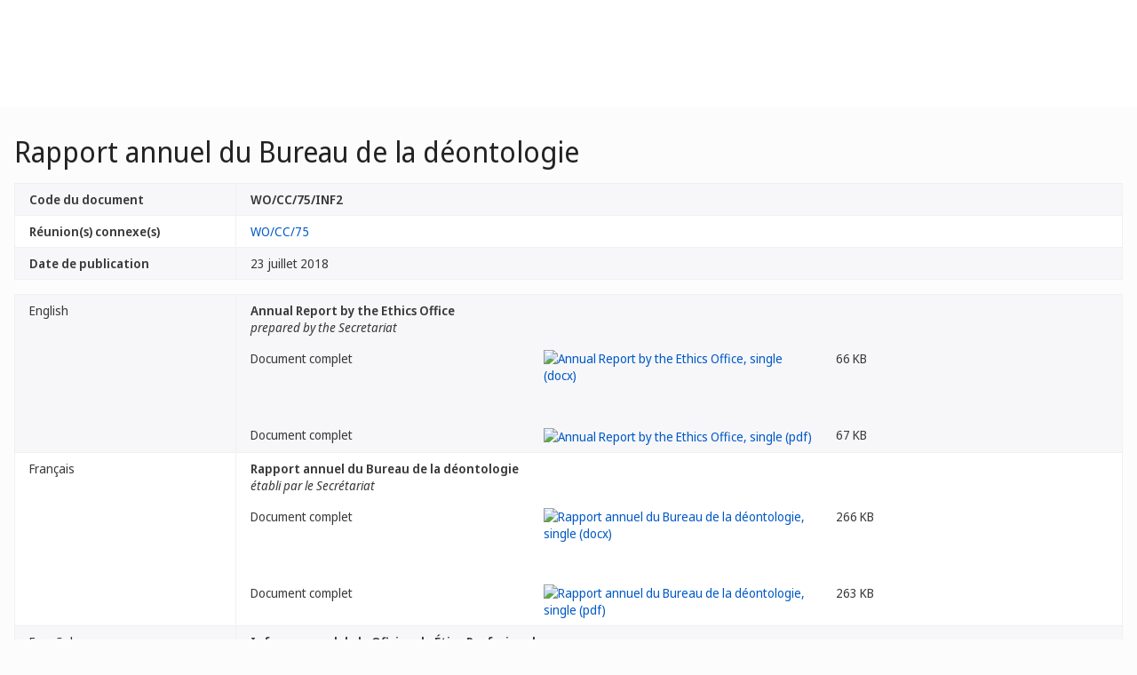

--- FILE ---
content_type: text/html;charset=UTF-8
request_url: https://www.wipo.int/meetings/fr/doc_details.jsp?doc_id=411107
body_size: 28343
content:
<!doctype html>
<html class="no-js" lang="fr">
<head><title>Rapport annuel du Bureau de la déontologie</title><meta name="viewport" content="width=device-width, initial-scale=1.0">
<meta http-equiv="X-UA-Compatible" content="IE=edge,chrome=1">
<meta http-equiv="cleartype" content="on">
<meta http-equiv="Content-Type" content="text/html; charset=UTF-8">
<meta http-equiv="Content-Language" content="fr">
<meta property="og:title" content="D&#233;tails du document" />
<meta property="og:description" content="" />
<meta property="og:image" content="https://www.wipo.int/export/system/modules/org.wipo.internet.rwd.templates/resources/images/logo-wipo-fr.png" />
<meta property="og:type" content="website" />
<meta property="og:url" content="https://www.wipo.int/meetings/fr/doc_details.jsp?doc_id=411107" />
<meta name="twitter:card" content="summary_large_image" />
<meta name="twitter:site" content="@WIPO">
<meta name="twitter:creator" content="@WIPO">
<meta name="twitter:title" content="D&#233;tails du document" />
<meta name="twitter:description" content="" />
<meta name="twitter:image" content="https://www.wipo.int/export/system/modules/org.wipo.internet.rwd.templates/resources/images/logo-wipo-fr.png" />
<meta name="twitter:image:alt" content="D&#233;tails du document" /><link rel="icon" type="image/svg+xml" href="https://www.wipo.int/web-assets/images/favicon.svg">
<link rel="icon" type="image/png" sizes="192x192" href="https://www.wipo.int/web-assets/images/ulf-wipo-favicon-192.png">
<link rel="apple-touch-icon" sizes="180x180" href="https://www.wipo.int/web-assets/images/ulf-wipo-favicon-180.png">
<link rel="icon" type="image/png" sizes="48x48" href="https://www.wipo.int/web-assets/images/ulf-wipo-favicon-48.png">
<link rel="icon" type="image/png" sizes="32x32" href="https://www.wipo.int/web-assets/images/ulf-wipo-favicon-32.png">
<link rel="icon" type="image/png" sizes="16x16" href="https://www.wipo.int/web-assets/images/ulf-wipo-favicon-16.png">
<link rel="manifest" href="/site.webmanifest"><link rel="mask-icon" href="/safari-pinned-tab.svg" color="#314668"><meta name="msapplication-TileColor" content="#75839a"><meta name="theme-color" content="#75839a">
<link href="/rss/index.jsp?col=meetings&lang=fr" type="application/rss+xml" rel="alternate" title="Conférences, réunions et séminaires"/><!-- css universal start -->
<link rel="stylesheet" href="/export/system/modules/org.wipo.internet.rwd.templates/resources/css/styles2016.css">
<link rel="stylesheet" href="/export/system/modules/org.wipo.internet.rwd.templates/resources/css/styles2016-universal.css">
<!-- css universal end -->
<link rel="stylesheet" href="/export/system/modules/org.wipo.internet.rwd.templates/resources/webfonts/ss-standard.css">
<!--[if (lt IE 9) & (!IEMobile)]>
<script src='/export/system/modules/org.wipo.internet.rwd.templates/resources/scripts/selectivizr-min.js'></script>
<link rel='stylesheet' href='/export/system/modules/org.wipo.internet.rwd.templates/resources/css/lte-ie8.css'>
<![endif]-->
<script src="/export/system/modules/org.wipo.internet.rwd.templates/resources/scripts/modernizr-2.6.2-min.js"></script>
<script src="/export/system/modules/org.wipo.internet.rwd.templates/resources/scripts/jquery-min.js"></script>
<style>
@font-face {
font-family: 'simplon';
font-weight: 400;
src: url("https://webcomponents.wipo.int/fonts/SimplonNorm-Regular-WebXL.eot");
src: url("https://webcomponents.wipo.int/fonts/SimplonNorm-Regular-WebXL.eot#iefix") format('embedded-opentype'),
url("https://webcomponents.wipo.int/fonts/SimplonNorm-Regular-WebXL.woff2") format('woff2'),
url("https://webcomponents.wipo.int/fonts/SimplonNorm-Regular-WebXL.woff") format('woff'),
url("https://webcomponents.wipo.int/fonts/SimplonNorm-Regular-WebXL.ttf") format('truetype'),
url("https://webcomponents.wipo.int/fonts/SimplonNorm-Regular-WebXL.svg#Font") format('svg')
}
@font-face {
font-family: 'simplon';
font-weight: 500;
src: url("https://webcomponents.wipo.int/fonts/SimplonNorm-Medium-WebXL.eot");
src: url("https://webcomponents.wipo.int/fonts/SimplonNorm-Medium-WebXL.eot#iefix") format('embedded-opentype'),
url("https://webcomponents.wipo.int/fonts/SimplonNorm-Medium-WebXL.woff2") format('woff2'),
url("https://webcomponents.wipo.int/fonts/SimplonNorm-Medium-WebXL.woff") format('woff'),
url("https://webcomponents.wipo.int/fonts/SimplonNorm-Medium-WebXL.ttf") format('truetype'),
url("https://webcomponents.wipo.int/fonts/SimplonNorm-Medium-WebXL.svg#Font") format('svg')
}
@font-face {
font-family: 'simplon';
font-weight: 700;
src: url("https://webcomponents.wipo.int/fonts/SimplonNorm-Bold-WebXL.eot");
src: url("https://webcomponents.wipo.int/fonts/SimplonNorm-Bold-WebXL.eot#iefix") format('embedded-opentype'),
url("https://webcomponents.wipo.int/fonts/SimplonNorm-Bold-WebXL.woff2") format('woff2'),
url("https://webcomponents.wipo.int/fonts/SimplonNorm-Bold-WebXL.woff") format('woff'),
url("https://webcomponents.wipo.int/fonts/SimplonNorm-Bold-WebXL.ttf") format('truetype'),
url("https://webcomponents.wipo.int/fonts/SimplonNorm-Bold-WebXL.svg#Font") format('svg')
}
</style>
<style>
.container {
	max-width: 80em;
	padding: 16px 16px }
</style>
<script type="module" src="https://cdnjs.wipo.int/universal-lf-webcomponents/latest/components/wipo-footer.js"></script>
<link rel="stylesheet" href="https://cdnjs.wipo.int/universal-lf-webcomponents/latest/style/footer.css">
<script src="https://webcomponents.wipo.int/polyfills/webcomponents-loader.js"></script>
<!-- script src="https://webcomponents.wipo.int/wipo-init/wipo-init.js"></script -->
<script src="https://webcomponents.wipo.int/wipo-navbar/wipo-navbar.js"></script>
<!-- Start Google Tag Manager -->
<script>
window.dataLayer = window.dataLayer || [];
function gtag(){dataLayer.push(arguments);}
gtag('consent', 'default', {
'ad_storage': 'granted',
'ad_user_data': 'denied',
'ad_personalization': 'denied',
'analytics_storage': 'granted'
});
</script>
<script>(function(w,d,s,l,i){w[l]=w[l]||[];w[l].push({'gtm.start':new Date().getTime(),event:'gtm.js'});var f=d.getElementsByTagName(s)[0],j=d.createElement(s),dl=l!='dataLayer'?'&l='+l:'';j.async=true;j.src='https://www.googletagmanager.com/gtm.js?id='+i+dl;f.parentNode.insertBefore(j,f);})(window,document,'script','dataLayer','GTM-P7RLS2');</script>
<!-- End Google Tag Manager -->
<!-- Start matomo -->
<script type="text/javascript" src="https://webcomponents.wipo.int/wipo-analytics/wipo-analytics-oj6DkAWh.js"></script>
<!-- End matomo -->
</head>
<body class="theme theme--blue lang-fr" id="wipo-int"><!-- Google Tag Manager (noscript) removed--><!-- printOnly removed --><!-- header removed --><!-- hnav-tools removed --><!-- navbar start --><header class="container-navbar-outer">
<nav class="container-fluid container-fluid-max-xl"><wipo-navbar
full-mode
applicationLink = '/meetings/fr/doc_details.jsp'
applicationCategory = 'all'
language = 'fr'
languageOptions = '[{"code": "ar","link": "/meetings/ar/doc_details.jsp?doc_id=411107"},
{"code": "en","link": "/meetings/en/doc_details.jsp?doc_id=411107"},
{"code": "es","link": "/meetings/es/doc_details.jsp?doc_id=411107"},
{"code": "fr","link": "/meetings/fr/doc_details.jsp?doc_id=411107"},
{"code": "ru","link": "/meetings/ru/doc_details.jsp?doc_id=411107"},
{"code": "zh","link": "/meetings/zh/doc_details.jsp?doc_id=411107"}]'
helpOptions = '[{
"code": "contact",
"link": "https://www3.wipo.int/contact/fr/area.jsp?area=meetings",
"sameTab": "false"
}]'
customBreadcrumbs = '[{"itemName":"Réunions","itemURL":"/meetings/fr/"}]'
>
<div style="background:black; height: 48px; width: 100%"></div>
</wipo-navbar></nav>
</header>
<div style="display: none">	
	<a href="https://www.wipo.int/about-ip/fr/">À propos de la propriété intellectuelle</a>
	<a href="https://www.wipo.int/about-ip/fr/index.html#training">Formation en propriété intellectuelle</a>
	<a href="https://www.wipo.int/ip-outreach/fr/tools/">Sensibilisation à la propriété intellectuelle</a>
	<a href="https://www.wipo.int/about-ip/fr/#ip_for">La propriété intellectuelle pour…</a>
	<a href="https://www.wipo.int/about-ip/fr/#ip_and">Propriété intellectuelle et…</a>
	<a href="https://www.wipo.int/about-ip/fr/#ip_in">Propriété intellectuelle et…</a>
	<a href="https://www.wipo.int/patents/fr/patent-information.html">Information relative aux brevets et à la technologie</a>
	<a href="https://www.wipo.int/reference/fr/#trademarks">Information en matière de marques</a>
	<a href="https://www.wipo.int/reference/fr/#designs">Information en matière de dessins et modèles industriels</a>
	<a href="https://www.wipo.int/reference/fr/#geographical">Information en matière d’indications géographiques</a>
	<a href="https://www.upov.int/">Information en matière de protection des obtentions végétales (UPOV)</a>
	<a href="https://www.wipo.int/reference/fr/#legal">Lois, traités et jugements dans le domaine de la propriété intellectuelle</a>
	<a href="https://www.wipo.int/reference/fr/#info">Ressources relatives à la propriété intellectuelle</a>
	<a href="https://www.wipo.int/reference/fr/#analysis">Rapports sur la propriété intellectuelle</a>
	<a href="https://www.wipo.int/patents/fr/protection.html">Protection des brevets</a>
	<a href="https://www.wipo.int/trademarks/fr/protection.html">Protection des marques</a>
	<a href="https://www.wipo.int/designs/fr/protection.html">Protection des dessins et modèles industriels</a>
	<a href="https://www.wipo.int/geo_indications/fr/protection.html">Protection des indications géographiques</a>
	<a href="https://www.upov.int/portal/index.html.fr">Protection des obtentions végétales (UPOV)</a>
	<a href="https://www.wipo.int/amc/fr/">Règlement extrajudiciaire des litiges</a>
	<a href="https://www.wipo.int/global_ip/fr/activities/ip_office_business_solutions/">Solutions opérationnelles à l’intention des offices de propriété intellectuelle</a>
	<a href="https://www.wipo.int/finance/fr/">Paiement de services de propriété intellectuelle</a>
	<a href="https://www.wipo.int/policy/fr/">Décisions et négociations</a>
	<a href="https://www.wipo.int/cooperation/fr/">Coopération en matière de développement</a>
	<a href="https://www.wipo.int/patents/fr/#technology">Appui à l’innovation</a>
	<a href="https://www.wipo.int/cooperation/fr/#ppp">Partenariats public-privé</a>
	<a href="https://www.wipo.int/about-wipo/fr/">L’Organisation</a>
	<a href="https://www.wipo.int/about-wipo/fr/#working">Travailler avec nous</a>
	<a href="https://www.wipo.int/about-wipo/fr/#accountability">Responsabilité</a>
	<a href="https://www.wipo.int/patents/fr/">Brevets</a>
	<a href="https://www.wipo.int/trademarks/fr/">Marques</a>
	<a href="https://www.wipo.int/designs/fr/">Dessins et modèles industriels</a>
	<a href="https://www.wipo.int/geo_indications/fr/">Indications géographiques</a>
	<a href="https://www.wipo.int/copyright/fr/">Droit d’auteur</a>
	<a href="https://www.wipo.int/tradesecrets/fr/">Secrets d’affaires</a>
	<a href="https://www.wipo.int/academy/fr/">Académie de l’OMPI</a>
	<a href="https://www.wipo.int/meetings/fr/topic_type.jsp?group_id=242">Ateliers et séminaires</a>
	<a href="https://www.wipo.int/ip-outreach/fr/ipday/">Journée mondiale de la propriété intellectuelle</a>
	<a href="https://www.wipo.int/wipo_magazine/fr/">Magazine de l’OMPI</a>
	<a href="https://www.wipo.int/enforcement/fr/awareness-raising/">Sensibilisation</a>
	<a href="https://www.wipo.int/ipadvantage/fr/">Études de cas et exemples de réussite</a>
	<a href="https://www.wipo.int/news/fr/search.jsp">Actualités dans le domaine de la propriété intellectuelle</a>
	<a href="https://www.wipo.int/ip-outreach/fr/awards/">Prix de l’OMPI</a>
	<a href="https://www.wipo.int/sme/fr/">Entreprises</a>
	<a href="https://www.wipo.int/about-ip/fr/universities_research/">Universités</a>
	<a href="https://www.wipo.int/tk/fr/engagement.html">Peuples autochtones</a>
	<a href="https://www.wipo.int/about-ip/fr/judiciaries/">Instances judiciaires</a>
	<a href="https://www.wipo.int/tk/fr/">Ressources génétiques, savoirs traditionnels et expressions culturelles traditionnelles</a>
	<a href="https://www.wipo.int/econ_stat/fr/economics/">Économie</a>
	<a href="https://www.wipo.int/women-and-ip/fr/">Égalité des genres</a>
	<a href="https://www.wipo.int/policy/fr/global_health/">Santé mondiale</a>
	<a href="https://www.wipo.int/policy/fr/climate_change/">Changement climatique</a>
	<a href="https://www.wipo.int/ip-competition/fr/">Politique en matière de concurrence</a>
	<a href="https://www.wipo.int/sdgs/fr/">Objectifs de développement durable</a>
	<a href="https://www.wipo.int/enforcement/fr/">Application</a>
	<a href="https://www.wipo.int/about-ip/fr/frontier_technologies/">Technologies de pointe</a>
	<a href="https://www.wipo.int/ip-development/fr/agenda/ip_mobile_apps/">Applications mobiles</a>
	<a href="https://www.wipo.int/sports/fr/">Sport</a>
	<a href="https://www.wipo.int/sme/fr/ip-tourism.html">Tourisme</a>
	<a href="https://www.wipo.int/patentscope/fr/">PATENTSCOPE</a>
	<a href="https://www.wipo.int/patents/fr/patent-analytics.html">Analyse de brevets</a>
	<a href="https://www.wipo.int/classifications/ipc/fr/">Classification internationale des brevets</a>
	<a href="https://www.wipo.int/ardi/fr/">Programme ARDI – Recherche pour l’innovation</a>
	<a href="https://www.wipo.int/aspi/fr/">Programme ASPI – Information spécialisée en matière de brevets</a>
	<a href="https://www.wipo.int/reference/fr/branddb/">Base de données mondiale sur les marques</a>
	<a href="https://www3.wipo.int/madrid/monitor/fr/">Madrid Monitor</a>
	<a href="https://6ter.wipo.int/struct-search">Base de données Article 6ter Express</a>
	<a href="https://www.wipo.int/classifications/nice/fr/">Classification de Nice</a>
	<a href="https://www.wipo.int/classifications/vienna/fr/">Classification de Vienne</a>
	<a href="https://www.wipo.int/reference/fr/designdb/">Base de données mondiale sur les dessins et modèles</a>
	<a href="https://www.wipo.int/haguebulletin/">Bulletin des dessins et modèles internationaux</a>
	<a href="https://www3.wipo.int/designdb/hague/fr/index.jsp">Base de données Hague Express</a>
	<a href="https://www.wipo.int/classifications/locarno/fr/">Classification de Locarno</a>
	<a href="https://lisbon-express.wipo.int/struct-search">Base de données Lisbon Express</a>
	<a href="https://branddb.wipo.int/fr/IPO-LISBON/quicksearch?by=brandName&v=&start=0&_=1676544734688">Base de données mondiale sur les marques relative aux indications géographiques</a>
	<a href="https://pluto.upov.int/">Base de données PLUTO sur les variétés végétales</a>
	<a href="https://www.upov.int/genie/">Base de données GENIE</a>
	<a href="https://www.wipo.int/treaties/fr/">Traités administrés par l’OMPI</a>
	<a href="https://www.wipo.int/wipolex/fr/">WIPO Lex – lois, traités et jugements en matière de propriété intellectuelle</a>
	<a href="https://www.wipo.int/standards/fr/">Normes de l’OMPI</a>
	<a href="https://www.wipo.int/ipstats/fr/">Statistiques de propriété intellectuelle</a>
	<a href="https://www.wipo.int/reference/fr/wipopearl/">WIPO Pearl (Terminologie)</a>
	<a href="https://www.wipo.int/publications/fr/">Publications de l’OMPI</a>
	<a href="https://www.wipo.int/directory/fr/">Profils nationaux</a>
	<a href="https://www.wipo.int/library/fr/">Centre de connaissances de l’OMPI</a>
	<a href="https://www.wipo.int/tech_trends/fr/">Série de rapports de l’OMPI consacrés aux tendances technologiques</a>
	<a href="https://www.wipo.int/global_innovation_index/fr/">Indice mondial de l’innovation</a>
	<a href="https://www.wipo.int/wipr/fr/">Rapport sur la propriété intellectuelle dans le monde</a>
	<a href="https://www.wipo.int/pct/fr/">PCT – Le système international des brevets</a>
	<a href="https://pct.wipo.int/ePCT/">ePCT</a>
	<a href="https://www.wipo.int/budapest/fr/">Budapest – Le système international de dépôt des micro-organismes</a>
	<a href="https://www.wipo.int/madrid/fr/">Madrid – Le système international des marques</a>
	<a href="https://madrid.wipo.int/">eMadrid</a>
	<a href="https://www.wipo.int/article6ter/fr/">Article 6ter (armoiries, drapeaux, emblèmes nationaux)</a>
	<a href="https://www.wipo.int/hague/fr/">La Haye – Le système international des dessins et modèles industriels</a>
	<a href="https://hague.wipo.int/">eHague</a>
	<a href="https://www.wipo.int/lisbon/fr/">Lisbonne – Le système d’enregistrement international des indications géographiques</a>
	<a href="https://lisbon-system.wipo.int/">eLisbon</a>
	<a href="https://www3.wipo.int/upovprisma/">UPOV PRISMA</a>
	<a href="https://www.wipo.int/amc/fr/#mediation">Médiation</a>
	<a href="https://www.wipo.int/amc/fr/#arbitration">Arbitrage</a>
	<a href="https://www.wipo.int/amc/fr/#expert-determination">Procédure d’expertise</a>
	<a href="https://www.wipo.int/amc/fr/domains/">Litiges relatifs aux noms de domaine</a>
	<a href="https://www.wipo.int/case/fr/">Accès centralisé aux résultats de la recherche et de l’examen (WIPO CASE)</a>
	<a href="https://www.wipo.int/das/fr/">Service d’accès numérique aux documents de priorité (DAS)</a>
	<a href="https://www3.wipo.int/epayweb/public/index.xhtml">WIPO Pay</a>
	<a href="https://www3.wipo.int/currentaccount/public/index.xhtml">Compte courant auprès de l’OMPI</a>
	<a href="https://www.wipo.int/about-wipo/fr/assemblies/">Assemblées de l’OMPI</a>
	<a href="https://www.wipo.int/policy/fr/#bodies">Comités permanents</a>
	<a href="https://www.wipo.int/meetings/fr/">Calendrier des réunions</a>
	<a href="https://www.wipo.int/meetings/fr/archive.jsp">Documents officiels de l’OMPI</a>
	<a href="https://www.wipo.int/ip-development/fr/agenda/">Plan d’action de l’OMPI pour le développement</a>
	<a href="https://www.wipo.int/cooperation/fr/technical_assistance/">Assistance technique</a>
	<a href="https://www.wipo.int/academy/fr/training_institutions.html">Institutions de formation en matière de propriété intellectuelle</a>
	<a href="https://www.wipo.int/covid-19/fr/">Mesures d’appui concernant la COVID-19</a>
	<a href="https://www.wipo.int/ipstrategies/fr/">Stratégies nationales de propriété intellectuelle</a>
	<a href="https://www.wipo.int/ip-development/fr/policy_legislative_assistance/">Assistance en matière d’élaboration des politiques et de formulation de la législation</a>
	<a href="https://www.wipo.int/cooperation/fr/south_south/">Pôle de coopération</a>
	<a href="https://www.wipo.int/tisc/fr/">Centres d’appui à la technologie et à l’innovation (CATI)</a>
	<a href="https://www.wipo.int/technology-transfer/fr/">Transfert de technologie</a>
	<a href="https://www.wipo.int/iap/fr/">Programme d’aide aux inventeurs</a>
	<a href="https://www3.wipo.int/wipogreen/en/">WIPO GREEN</a>
	<a href="https://www.wipo.int/pat-informed/en/">Initiative PAT-INFORMED de l’OMPI</a>
	<a href="https://www.accessiblebooksconsortium.org/fr/web/abc/portal/index">Consortium pour des livres accessibles</a>
	<a href="https://www.wipo.int/wipoforcreators/fr/">L’OMPI pour les créateurs</a>
	<a href="https://www.wipo.int/wipo-alert/fr/">WIPO ALERT</a>
	<a href="https://www.wipo.int/members/fr/">États membres</a>
	<a href="https://www.wipo.int/about-wipo/fr/observers/">Observateurs</a>
	<a href="https://www.wipo.int/about-wipo/fr/dg_tang/">Directeur général</a>
	<a href="https://www.wipo.int/about-wipo/fr/activities_by_unit/">Activités par unité administrative</a>
	<a href="https://www.wipo.int/about-wipo/fr/offices/">Bureaux extérieurs</a>
	<a href="https://www.wipo.int/jobs/fr/">Avis de vacance d’emploi</a>
	<a href="https://www.wipo.int/procurement/fr/">Achats</a>
	<a href="https://www.wipo.int/about-wipo/fr/budget/">Résultats et budget</a>
	<a href="https://www.wipo.int/about-wipo/fr/budget/financial/">Rapports financiers</a>
	<a href="https://www.wipo.int/about-wipo/fr/oversight/">Audit et supervision</a>
</div><!-- navbar end --><div class="container">
<div class="wrap-outer">
<div class="wrap-inner"><!-- breadcrumb removed -->
<div class="content"><!-- content begin -->
<h1>Rapport annuel du Bureau de la déontologie</h1><table class="table table-bordered table-striped"><tr valign="top"><td width="20%"><b>Code du document</b></td><td><b>WO/CC/75/INF2</b></td></tr>
<tr><td><b>Réunion(s) connexe(s)</b></td><td><a href="/meetings/fr/details.jsp?meeting_id=47812">WO/CC/75</a></td></tr>
<tr valign="top"><td><b>Date de publication</b></td><td>23 juillet 2018</td></tr>
</table>
<table class="table table-bordered table-striped"><tr valign="top"><td width="20%">English</td><td><b>Annual Report by the Ethics Office</b><p><i>prepared by the Secretariat</i><div class="cols cols--three"><div class="col col--one">Document complet</div><div class="col col--two"><a target="_blank" href="https://www.wipo.int/edocs/mdocs/govbody/en/wo_cc_75/wo_cc_75_inf_2.docx"><img src="/export/sites/www/shared/images/icon/new/e_docx.gif" alt="Annual Report by the Ethics Office, single (docx)" border="0"></a></div><div class="col col--three">66 KB</div></div><div class="cols cols--three"><div class="col col--one">Document complet</div><div class="col col--two"><a target="_blank" href="https://www.wipo.int/edocs/mdocs/govbody/en/wo_cc_75/wo_cc_75_inf_2.pdf"><img src="/export/sites/www/shared/images/icon/new/e_pdf.gif" alt="Annual Report by the Ethics Office, single (pdf)" border="0"></a></div><div class="col col--three">67 KB</div></div></td></tr><tr valign="top"><td width="20%">Français</td><td><b>Rapport annuel du Bureau de la déontologie</b><p><i>établi par le Secrétariat</i><div class="cols cols--three"><div class="col col--one">Document complet</div><div class="col col--two"><a target="_blank" href="https://www.wipo.int/edocs/mdocs/govbody/fr/wo_cc_75/wo_cc_75_inf_2.docx"><img src="/export/sites/www/shared/images/icon/new/e_docx.gif" alt="Rapport annuel du Bureau de la déontologie, single (docx)" border="0"></a></div><div class="col col--three">266 KB</div></div><div class="cols cols--three"><div class="col col--one">Document complet</div><div class="col col--two"><a target="_blank" href="https://www.wipo.int/edocs/mdocs/govbody/fr/wo_cc_75/wo_cc_75_inf_2.pdf"><img src="/export/sites/www/shared/images/icon/new/e_pdf.gif" alt="Rapport annuel du Bureau de la déontologie, single (pdf)" border="0"></a></div><div class="col col--three">263 KB</div></div></td></tr><tr valign="top"><td width="20%">Español</td><td><b>Informe anual de la Oficina de Ética Profesional</b><p><i>preparado por la Secretaría</i><div class="cols cols--three"><div class="col col--one">Document complet</div><div class="col col--two"><a target="_blank" href="https://www.wipo.int/edocs/mdocs/govbody/es/wo_cc_75/wo_cc_75_inf_2.docx"><img src="/export/sites/www/shared/images/icon/new/e_docx.gif" alt="Informe anual de la Oficina de Ética Profesional, single (docx)" border="0"></a></div><div class="col col--three">67 KB</div></div><div class="cols cols--three"><div class="col col--one">Document complet</div><div class="col col--two"><a target="_blank" href="https://www.wipo.int/edocs/mdocs/govbody/es/wo_cc_75/wo_cc_75_inf_2.pdf"><img src="/export/sites/www/shared/images/icon/new/e_pdf.gif" alt="Informe anual de la Oficina de Ética Profesional, single (pdf)" border="0"></a></div><div class="col col--three">76 KB</div></div></td></tr><tr valign="top"><td width="20%">عربي</td><td><div style="text-align: right;"><span dir="rtl"><b>التقرير السنوي لمكتب الأخلاقيات</b><p><i>من إعداد الأمانة</i></span></div><div class="cols cols--three"><div class="col col--one">Document complet</div><div class="col col--two"><a target="_blank" href="https://www.wipo.int/edocs/mdocs/govbody/ar/wo_cc_75/wo_cc_75_inf_2.docx"><img src="/export/sites/www/shared/images/icon/new/e_docx.gif" alt="التقرير السنوي لمكتب الأخلاقيات, single (docx)" border="0"></a></div><div class="col col--three">79 KB</div></div><div class="cols cols--three"><div class="col col--one">Document complet</div><div class="col col--two"><a target="_blank" href="https://www.wipo.int/edocs/mdocs/govbody/ar/wo_cc_75/wo_cc_75_inf_2.pdf"><img src="/export/sites/www/shared/images/icon/new/e_pdf.gif" alt="التقرير السنوي لمكتب الأخلاقيات, single (pdf)" border="0"></a></div><div class="col col--three">406 KB</div></div></td></tr><tr valign="top"><td width="20%">中文</td><td><b>道德操守办公室年度报告</b><p><i>秘书处编拟的文件</i><div class="cols cols--three"><div class="col col--one">Document complet</div><div class="col col--two"><a target="_blank" href="https://www.wipo.int/edocs/mdocs/govbody/zh/wo_cc_75/wo_cc_75_inf_2.docx"><img src="/export/sites/www/shared/images/icon/new/e_docx.gif" alt="道德操守办公室年度报告, single (docx)" border="0"></a></div><div class="col col--three">336 KB</div></div><div class="cols cols--three"><div class="col col--one">Document complet</div><div class="col col--two"><a target="_blank" href="https://www.wipo.int/edocs/mdocs/govbody/zh/wo_cc_75/wo_cc_75_inf_2.pdf"><img src="/export/sites/www/shared/images/icon/new/e_pdf.gif" alt="道德操守办公室年度报告, single (pdf)" border="0"></a></div><div class="col col--three">269 KB</div></div></td></tr><tr valign="top"><td width="20%">Русский</td><td><b>ГОДОВОЙ ОТЧЕТ БЮРО ПО ВОПРОСАМ ЭТИКИ</b><p><i>подготовлен Секретариатом</i><div class="cols cols--three"><div class="col col--one">Document complet</div><div class="col col--two"><a target="_blank" href="https://www.wipo.int/edocs/mdocs/govbody/ru/wo_cc_75/wo_cc_75_inf_2.docx"><img src="/export/sites/www/shared/images/icon/new/e_docx.gif" alt="ГОДОВОЙ ОТЧЕТ БЮРО ПО ВОПРОСАМ ЭТИКИ, single (docx)" border="0"></a></div><div class="col col--three">82 KB</div></div><div class="cols cols--three"><div class="col col--one">Document complet</div><div class="col col--two"><a target="_blank" href="https://www.wipo.int/edocs/mdocs/govbody/ru/wo_cc_75/wo_cc_75_inf_2.pdf"><img src="/export/sites/www/shared/images/icon/new/e_pdf.gif" alt="ГОДОВОЙ ОТЧЕТ БЮРО ПО ВОПРОСАМ ЭТИКИ, single (pdf)" border="0"></a></div><div class="col col--three">289 KB</div></div></td></tr></table>

<!--
<script src='https://www.wipo.int/shared/scripts/video_modal.js'></script>

<a id='oLnk1' href='#oModal' onClick="showVideoModal('multimedia-video/webinar_05.mp4')" data-toggle='modal' target="_blank"></a>

<div id='oModal' class='modal hide fade' style='display: none;' tabindex='0'>
<div class='modal-body'>
<video width='auto' height='auto' id='oVideo' tabindex='1' preload='none' controls='controls'>
<source type='video/mp4' src=''>
</video>
</div>
<div class='modal-footer'><button id='oBtn' class='btn' data-dismiss='modal'>Close</button></div>
</div>
-->
<script>
$(document).ready( function(){
$('.nav-breadcrumb li.active').removeClass('active');
$('ul.nav-breadcrumb').append('<li class="active"><a href="/meetings/fr/details.jsp?meeting_id=47812">WO/CC/75</a></li>');
});
</script>
<!-- content end -->
</div></div><!-- wrap-inner -->
</div><!-- wrap-outer -->
</div><!-- container -->
<div class="container-footer-outer">
<div class="container-footer-inner">
<wipo-footer id="footer"> 
<span slot="contact">https://www3.wipo.int/contact/fr/area.jsp?area=meetings</span>
<span slot="media">https://www.wipo.int/pressroom/fr/</span>
<span slot="terms">https://www.wipo.int/tools/fr/disclaim.html</span>
<span slot="privacy">https://www.wipo.int/fr/web/privacy-policy/</span>
<span slot="accessibility">https://www.wipo.int/fr/web/accessibility/</span>
<span slot="sitemap">https://www.wipo.int/tools/fr/sitemap.html</span>
<span slot="newsletters">https://www3.wipo.int/newsletters/fr/</span>
<span slot="podcast">https://www.wipo.int/fr/web/podcasts/</span>
<span slot="rss-feed">https://www.wipo.int/news/fr/</span>
</wipo-footer>
</div></div>
<script src='/export/system/modules/org.wipo.internet.rwd.templates/resources/scripts/plugins2016-min.js'></script>
<script src='/export/system/modules/org.wipo.internet.rwd.templates/resources/scripts/main2016-min.js'></script>
<script src='/export/system/modules/org.wipo.internet.rwd.templates/resources/webfonts/ss-standard.js'></script>
<script src='/export/system/modules/org.wipo.internet.rwd.templates/resources/scripts/wipo.js'></script></body></html>
